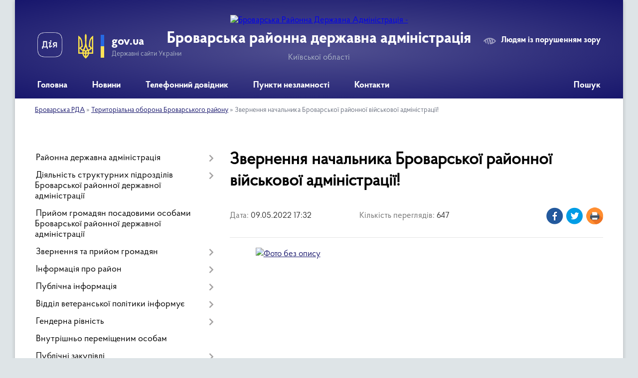

--- FILE ---
content_type: text/html; charset=UTF-8
request_url: https://brovary-rda.gov.ua/news/1652107197/
body_size: 13129
content:
<!DOCTYPE html>
<html lang="uk">
<head>
	<!--[if IE]><meta http-equiv="X-UA-Compatible" content="IE=edge"><![endif]-->
	<meta charset="utf-8">
	<meta name="viewport" content="width=device-width, initial-scale=1">
	<!--[if IE]><script>
		document.createElement('header');
		document.createElement('nav');
		document.createElement('main');
		document.createElement('section');
		document.createElement('article');
		document.createElement('aside');
		document.createElement('footer');
		document.createElement('figure');
		document.createElement('figcaption');
	</script><![endif]-->
	<title>Звернення начальника Броварської районної військової адміністрації! | Броварська районна державна адміністрація Київської області</title>
	<meta name="description" content="             . .  . . ">
	<meta name="keywords" content="Звернення, начальника, Броварської, районної, військової, адміністрації!, |, Броварська, районна, державна, адміністрація, Київської, області">

	
		<meta property="og:image" content="https://rada.info/upload/users_files/04054820/7ac05edaffe4274734b1f3f6049243f2.jpg">
	<meta property="og:image:width" content="960">
	<meta property="og:image:height" content="959">
			<meta property="og:title" content="Звернення начальника Броварської районної військової адміністрації!">
			<meta property="og:description" content="&amp;nbsp; &amp;nbsp; &amp;nbsp; &amp;nbsp; &amp;nbsp; &amp;nbsp; &amp;nbsp;">
			<meta property="og:type" content="article">
	<meta property="og:url" content="https://brovary-rda.gov.ua/news/1652107197/">
		
	<link rel="apple-touch-icon" sizes="57x57" href="https://rda.org.ua/apple-icon-57x57.png">
	<link rel="apple-touch-icon" sizes="60x60" href="https://rda.org.ua/apple-icon-60x60.png">
	<link rel="apple-touch-icon" sizes="72x72" href="https://rda.org.ua/apple-icon-72x72.png">
	<link rel="apple-touch-icon" sizes="76x76" href="https://rda.org.ua/apple-icon-76x76.png">
	<link rel="apple-touch-icon" sizes="114x114" href="https://rda.org.ua/apple-icon-114x114.png">
	<link rel="apple-touch-icon" sizes="120x120" href="https://rda.org.ua/apple-icon-120x120.png">
	<link rel="apple-touch-icon" sizes="144x144" href="https://rda.org.ua/apple-icon-144x144.png">
	<link rel="apple-touch-icon" sizes="152x152" href="https://rda.org.ua/apple-icon-152x152.png">
	<link rel="apple-touch-icon" sizes="180x180" href="https://rda.org.ua/apple-icon-180x180.png">
	<link rel="icon" type="image/png" sizes="192x192"  href="https://rda.org.ua/android-icon-192x192.png">
	<link rel="icon" type="image/png" sizes="32x32" href="https://rda.org.ua/favicon-32x32.png">
	<link rel="icon" type="image/png" sizes="96x96" href="https://rda.org.ua/favicon-96x96.png">
	<link rel="icon" type="image/png" sizes="16x16" href="https://rda.org.ua/favicon-16x16.png">
	<link rel="manifest" href="https://rda.org.ua/manifest.json">
	<meta name="msapplication-TileColor" content="#ffffff">
	<meta name="msapplication-TileImage" content="https://rda.org.ua/ms-icon-144x144.png">
	<meta name="theme-color" content="#ffffff">

	
		<meta name="robots" content="">
	
    <link rel="preload" href="https://rda.org.ua/themes/km2/css/styles_vip.css?v=2.31" as="style">
	<link rel="stylesheet" href="https://rda.org.ua/themes/km2/css/styles_vip.css?v=2.31">
	<link rel="stylesheet" href="https://rda.org.ua/themes/km2/css/135/theme_vip.css?v=1769539393">
	<!--[if lt IE 9]>
	<script src="https://oss.maxcdn.com/html5shiv/3.7.2/html5shiv.min.js"></script>
	<script src="https://oss.maxcdn.com/respond/1.4.2/respond.min.js"></script>
	<![endif]-->
	<!--[if gte IE 9]>
	<style type="text/css">
		.gradient { filter: none; }
	</style>
	<![endif]-->

</head>
<body class="">

	<a href="#top_menu" class="skip-link link" aria-label="Перейти до головного меню (Alt+1)" accesskey="1">Перейти до головного меню (Alt+1)</a>
	<a href="#left_menu" class="skip-link link" aria-label="Перейти до бічного меню (Alt+2)" accesskey="2">Перейти до бічного меню (Alt+2)</a>
    <a href="#main_content" class="skip-link link" aria-label="Перейти до головного вмісту (Alt+3)" accesskey="3">Перейти до текстового вмісту (Alt+3)</a>



	
	<div class="wrap">
		
		<header>
			<div class="header_wrap">
				<div class="logo">
					<a href="https://brovary-rda.gov.ua/" id="logo" class="form_2">
						<img src="https://rada.info/upload/users_files/04054820/gerb/Brovarskiy_rayon_gerb.png" alt="Броварська Районна Державна Адміністрація - ">
					</a>
				</div>
				<div class="title">
					<div class="slogan_1">Броварська районна державна адміністрація</div>
					<div class="slogan_2">Київської області</div>
				</div>
				<div class="gov_ua_block">
					<a class="diia" href="https://diia.gov.ua/" target="_blank" rel="nofollow" title="Державні послуги онлайн"><img src="https://rda.org.ua/themes/km2/img/diia.png" alt="Логотип Diia"></a>
					<img src="https://rda.org.ua/themes/km2/img/gerb.svg" class="gerb" alt="Державний Герб України">
					<span class="devider"></span>
					<div class="title">
						<b>gov.ua</b>
						<span>Державні сайти України</span>
					</div>
				</div>
								<div class="alt_link">
					<a href="#" rel="nofollow" title="Посилання на версію для людей із порушенням зору" tabindex="1" onclick="return set_special('2053c9eca06114ca37c95d6c0ba9efd870b585c5');">Людям із порушенням зору</a>
				</div>
								
				<section class="top_nav">
					<nav class="main_menu">
						<ul id="top_menu">
														<li class="">
								<a href="https://brovary-rda.gov.ua/main/"><span>Головна</span></a>
																							</li>
														<li class=" has-sub">
								<a href="https://brovary-rda.gov.ua/news/"><span>Новини</span></a>
																<button onclick="return show_next_level(this);" aria-label="Показати підменю"></button>
																								<ul>
																		<li>
										<a href="https://brovary-rda.gov.ua/ogoloshennya-15-46-20-20-01-2022/">Оголошення</a>
																													</li>
																		<li>
										<a href="https://brovary-rda.gov.ua/anonsi-podij-10-14-08-21-01-2022/">Анонси подій</a>
																													</li>
																		<li>
										<a href="https://brovary-rda.gov.ua/povidomlennya-organizacij-rajonu-11-04-14-27-01-2022/">Повідомлення організацій району</a>
																													</li>
																										</ul>
															</li>
														<li class=" has-sub">
								<a href="https://brovary-rda.gov.ua/telefonnij-dovidnik-10-16-30-05-11-2025/"><span>Телефонний довідник</span></a>
																<button onclick="return show_next_level(this);" aria-label="Показати підменю"></button>
																								<ul>
																		<li>
										<a href="https://brovary-rda.gov.ua/organi-miscevogo-samovryaduvannya-brovarskogo-rajonu-15-43-19-10-11-2025/">Органи місцевого самоврядування Броварського району</a>
																													</li>
																		<li>
										<a href="https://brovary-rda.gov.ua/centri-nadannya-administrativnih-poslug-brovarskogo-rajonu-13-12-42-11-11-2025/">Центри надання адміністративних послуг Броварського району</a>
																													</li>
																		<li>
										<a href="https://brovary-rda.gov.ua/dovidnik-kerivnogo-skladu-ta-strukturnih-pidrozdiliv-administracii-10-23-38-21-11-2025/">Довідник керівного складу та структурних підрозділів адміністрації</a>
																													</li>
																										</ul>
															</li>
														<li class=" has-sub">
								<a href="https://brovary-rda.gov.ua/punkti-nezlamnosti-brovarskogo-rajonu-11-12-35-24-11-2022/"><span>Пункти незламності</span></a>
																<button onclick="return show_next_level(this);" aria-label="Показати підменю"></button>
																								<ul>
																		<li>
										<a href="https://brovary-rda.gov.ua/punkti-nezlamnosti-barishivskoi-gromadi-11-15-18-24-11-2022/">Баришівська громада</a>
																													</li>
																		<li>
										<a href="https://brovary-rda.gov.ua/punkti-nezlamnosti-berezanskoi-gromadi-11-15-48-24-11-2022/">Березанська громада</a>
																													</li>
																		<li>
										<a href="https://brovary-rda.gov.ua/punkti-nezlamnosti-brovarskoi-gromadi-11-16-15-24-11-2022/">Броварська громада</a>
																													</li>
																		<li>
										<a href="https://brovary-rda.gov.ua/punkti-nezlamnosti-u-zazimskij-gromadi-13-00-36-24-11-2022/">Великодимерська громада</a>
																													</li>
																		<li>
										<a href="https://brovary-rda.gov.ua/punkti-nezlamnosti-u-zazimskij-gromadi-13-05-42-24-11-2022/">Зазимська громада</a>
																													</li>
																		<li>
										<a href="https://brovary-rda.gov.ua/punkti-nezlamnosti-u-zgurivskij-gromadi-13-06-10-24-11-2022/">Згурівська громада</a>
																													</li>
																		<li>
										<a href="https://brovary-rda.gov.ua/punkti-nezlamnosti-u-kalinivskij-gromadi-14-33-14-24-11-2022/">Калинівська громада</a>
																													</li>
																		<li>
										<a href="https://brovary-rda.gov.ua/punkti-nezlamnosti-u-kalityanskij-gromadi-15-06-01-24-11-2022/">Калитянська громада</a>
																													</li>
																										</ul>
															</li>
														<li class="">
								<a href="https://brovary-rda.gov.ua/feedback/"><span>Контакти</span></a>
																							</li>
																				</ul>
					</nav>
					&nbsp;
					<button class="menu-button" id="open-button"><i class="fas fa-bars"></i> Меню сайту</button>
					<a href="https://brovary-rda.gov.ua/search/" rel="nofollow" class="search_button">Пошук</a>
				</section>
				
			</div>
		</header>
				
		<section class="bread_crumbs">
		<div xmlns:v="http://rdf.data-vocabulary.org/#"><a href="https://brovary-rda.gov.ua/">Броварська РДА</a> &raquo; <a href="https://brovary-rda.gov.ua/teritorialna-oborona-brovarskogo-rajonu-13-23-35-31-01-2022/">Територіальна оборона Броварського району</a>  &raquo; <span>Звернення начальника Броварської районної військової адміністрації!</span></div>
	</section>
	
	<section class="center_block">
		<div class="row">
			<div class="grid-30 fr">
				<aside>
				
										
					<nav class="sidebar_menu" id="left_menu">
						<ul>
														<li class=" has-sub">
								<a href="https://brovary-rda.gov.ua/rajderzhaministraciya-10-06-10-20-12-2021/"><span>Районна державна адміністрація</span></a>
																<button onclick="return show_next_level(this);" aria-label="Показати підменю"></button>
																								<ul>
																		<li class="">
										<a href="https://brovary-rda.gov.ua/kerivnictvo-10-06-21-20-12-2021/"><span>Керівництво</span></a>
																													</li>
																		<li class="">
										<a href="https://brovary-rda.gov.ua/struktura-rajderzhadministracii-10-18-19-20-12-2021/"><span>Апарат Броварської районної державної адміністрації</span></a>
																													</li>
																		<li class="">
										<a href="https://brovary-rda.gov.ua/upravlinnya-viddili-ta-sluzhbi-administracii-11-26-24-13-05-2022/"><span>Структурні підрозділи Броварської районної державної адміністрації</span></a>
																													</li>
																										</ul>
															</li>
														<li class=" has-sub">
								<a href="https://brovary-rda.gov.ua/diyalnist-strukturnih-pidrozdiliv-brovarskoi-rajonnoi-derzhavnoi-administracii-15-56-37-19-07-2023/"><span>Діяльність структурних підрозділів Броварської районної державної адміністрації</span></a>
																<button onclick="return show_next_level(this);" aria-label="Показати підменю"></button>
																								<ul>
																		<li class="">
										<a href="https://brovary-rda.gov.ua/sluzhba-u-spravah-ditej-ta-simi-informue-10-24-24-20-12-2021/"><span>Служба у справах дітей та сім'ї</span></a>
																													</li>
																		<li class=" has-sub">
										<a href="https://brovary-rda.gov.ua/viddil-zhitlovokomunalnogo-gospodarstva-ekologii-ta-prirodnih-resursiv-16-09-32-28-01-2022/"><span>Відділ житлово-комунального господарства, інфраструктури, екології та природних ресурсів</span></a>
																				<button onclick="return show_next_level(this);" aria-label="Показати підменю"></button>
																														<ul>
																						<li><a href="https://brovary-rda.gov.ua/pro-ocinku-vplivu-na-dovkillya-19-56-15-21-10-2025/"><span>Про оцінку впливу на довкілля</span></a></li>
																																</ul>
																			</li>
																		<li class="">
										<a href="https://brovary-rda.gov.ua/upravlinnya-socialnogo-zahistu-informue-10-24-54-20-12-2021/"><span>Управління соціального захисту населення Броварської районної державної адміністрації</span></a>
																													</li>
																		<li class="">
										<a href="https://brovary-rda.gov.ua/viddil-osviti-molodi-ta-sportu-brovarskoi-rajderzhadministracii-15-59-10-26-03-2022/"><span>Відділ гуманітарного розвитку</span></a>
																													</li>
																		<li class="">
										<a href="https://brovary-rda.gov.ua/viddil-z-pitan-civilnogo-zahistu-16-28-50-02-02-2022/"><span>Відділ з питань цивільного захисту</span></a>
																													</li>
																		<li class="">
										<a href="https://brovary-rda.gov.ua/viddil-ekonomichnogo-agropromislovogo-rozvitku-transportu-ta-zvyazku-brovarskoi-rajderzhadministracii-20-13-20-27-01-2022/"><span>Відділ економіки, агропромислового розвитку, транспорту та зв'язку</span></a>
																													</li>
																		<li class="">
										<a href="https://brovary-rda.gov.ua/arhivnij-viddil-09-10-56-15-06-2023/"><span>Архівний відділ</span></a>
																													</li>
																		<li class=" has-sub">
										<a href="https://brovary-rda.gov.ua/mistobuduvannya-ta-arhitektura-10-35-21-01-07-2022/"><span>Відділ містобудування та архітектура</span></a>
																				<button onclick="return show_next_level(this);" aria-label="Показати підменю"></button>
																														<ul>
																						<li><a href="https://brovary-rda.gov.ua/velikodimerska-selischna-gromada-10-48-36-01-07-2022/"><span>Великодимерська селищна громада</span></a></li>
																						<li><a href="https://brovary-rda.gov.ua/zazimska-silska-gromada-10-57-16-01-07-2022/"><span>Зазимська сільська громада</span></a></li>
																						<li><a href="https://brovary-rda.gov.ua/zgurivska-selischna-gromada-11-01-56-01-07-2022/"><span>Згурівська селищна громада</span></a></li>
																						<li><a href="https://brovary-rda.gov.ua/kalinivska-selischna-gromada-11-07-23-01-07-2022/"><span>Калинівська селищна громада</span></a></li>
																						<li><a href="https://brovary-rda.gov.ua/kalityanska-selischna-gromada-11-22-07-01-07-2022/"><span>Калитянська селищна громада</span></a></li>
																						<li><a href="https://brovary-rda.gov.ua/barishivska-selischna-gromada-10-38-46-01-07-2022/"><span>Баришівська селищна громада</span></a></li>
																						<li><a href="https://brovary-rda.gov.ua/berezanska-miska-gromada-10-41-58-01-07-2022/"><span>Березанська міська громада</span></a></li>
																						<li><a href="https://brovary-rda.gov.ua/brovarska-miska-gromada-10-44-44-01-07-2022/"><span>Броварська міська громада</span></a></li>
																																</ul>
																			</li>
																										</ul>
															</li>
														<li class="">
								<a href="https://brovary-rda.gov.ua/prijom-gromadyan-posadovimi-osobami-brovarskoi-rajonnoi-derzhavnoi-administracii-10-23-56-05-02-2025/"><span>Прийом громадян посадовими особами Броварської районної державної адміністрації</span></a>
																							</li>
														<li class=" has-sub">
								<a href="https://brovary-rda.gov.ua/zvernennya-ta-prijom-gromadyan-10-35-02-20-12-2021/"><span>Звернення та прийом громадян</span></a>
																<button onclick="return show_next_level(this);" aria-label="Показати підменю"></button>
																								<ul>
																		<li class="">
										<a href="https://brovary-rda.gov.ua/yak-podati-zvernennya-15-10-07-25-01-2024/"><span>Як подати звернення</span></a>
																													</li>
																		<li class="">
										<a href="https://brovary-rda.gov.ua/garyacha-telefona-liniya-15-09-15-25-01-2024/"><span>"Гаряча" телефона лінія</span></a>
																													</li>
																		<li class="">
										<a href="https://brovary-rda.gov.ua/grafik-pryamih-telefonnih-zv’yazkiv-kerivnictva-ta-kerivnikiv-strukturnih-pidrozdiliv-11-42-12-28-06-2024/"><span>Графік "прямих телефонних зв’язків" керівництва та керівників структурних підрозділів</span></a>
																													</li>
																		<li class="">
										<a href="https://brovary-rda.gov.ua/normativna-pravova-baza-15-09-47-25-01-2024/"><span>Нормативна правова база</span></a>
																													</li>
																		<li class="">
										<a href="https://brovary-rda.gov.ua/prijom-gromadyan-kerivnictvom-brovarskoi-rajonnoi-derzhavnoi-administracii-10-56-56-20-12-2021/"><span>Прийом громадян керівництвом Броварської районної державної (військової) адміністрації</span></a>
																													</li>
																		<li class="">
										<a href="https://brovary-rda.gov.ua/grafik-prijomu-gromadyan-silskimi-selischnimi-ta-miskimi-golovami-gromad-11-42-51-27-01-2022/"><span>Графік прийому громадян сільськими селищними та міськими головами громад Броварського району</span></a>
																													</li>
																		<li class="">
										<a href="https://brovary-rda.gov.ua/prijom-gromadyan-kerivnictvom-kiivskoi-oblasnoi-derzhavnoi-administracii-10-59-30-20-12-2021/"><span>Прийом громадян керівництвом Київської обласної державної адміністрації</span></a>
																													</li>
																		<li class="">
										<a href="https://brovary-rda.gov.ua/uryadova-garyacha-liniya-14-02-04-22-08-2024/"><span>Урядова гаряча лінія</span></a>
																													</li>
																										</ul>
															</li>
														<li class=" has-sub">
								<a href="https://brovary-rda.gov.ua/informaciya-pro-rajon-10-28-43-20-12-2021/"><span>Інформація про район</span></a>
																<button onclick="return show_next_level(this);" aria-label="Показати підменю"></button>
																								<ul>
																		<li class="">
										<a href="https://brovary-rda.gov.ua/statistichni-dani-rajonu-15-29-59-26-01-2022/"><span>Статистичні дані району</span></a>
																													</li>
																		<li class="">
										<a href="https://brovary-rda.gov.ua/istorichna-dovidka-10-36-18-20-12-2021/"><span>Історична довідка</span></a>
																													</li>
																		<li class="">
										<a href="https://brovary-rda.gov.ua/struktura-rajonu-10-36-45-20-12-2021/"><span>Структура району</span></a>
																													</li>
																										</ul>
															</li>
														<li class=" has-sub">
								<a href="https://brovary-rda.gov.ua/dostup-do-publichnoi-informacii-11-04-32-20-12-2021/"><span>Публічна інформація</span></a>
																<button onclick="return show_next_level(this);" aria-label="Показати підменю"></button>
																								<ul>
																		<li class=" has-sub">
										<a href="https://brovary-rda.gov.ua/rozporyadzhennya-golovi-brovarskoi-rajderzhadministracii-17-01-45-01-02-2022/"><span>Розпорядження та накази голови Броварської райдержадміністрації</span></a>
																				<button onclick="return show_next_level(this);" aria-label="Показати підменю"></button>
																														<ul>
																						<li><a href="https://brovary-rda.gov.ua/rozporyadzhennya-ta-nakazi-golovi-brovarskoi-rajderzhadministracii-za-2026-rik-13-57-45-15-01-2026/"><span>Розпорядження та накази голови Броварської райдержадміністрації за 2026 рік</span></a></li>
																						<li><a href="https://brovary-rda.gov.ua/rozporyadzhennya-ta-nakazi-golovi-brovarskoi-rajderzhadministracii-za-2025-rik-08-21-18-16-01-2025/"><span>Розпорядження та накази голови Броварської райдержадміністрації за 2025 рік</span></a></li>
																						<li><a href="https://brovary-rda.gov.ua/rozporyadzhennya-ta-nakazi-golovi-brovarskoi-rajderzhadministracii-za-2024-rik-13-35-46-13-08-2024/"><span>Розпорядження та накази голови Броварської райдержадміністрації за 2024 рік</span></a></li>
																						<li><a href="https://brovary-rda.gov.ua/rozporyadzhennya-ta-nakazi-golovi-brovarskoi-rajderzhadministracii-za-2023-09-13-21-23-02-2024/"><span>Розпорядження та накази голови Броварської райдержадміністрації за 2023 рік</span></a></li>
																						<li><a href="https://brovary-rda.gov.ua/rozporyadzhennya-ta-nakazi-golovi-brovarskoi-rajderzhadministracii-za-2022-09-15-33-23-02-2024/"><span>Розпорядження та накази голови Броварської райдержадміністрації за 2022 рік</span></a></li>
																						<li><a href="https://brovary-rda.gov.ua/rozporyadzhennya-ta-nakazi-golovi-brovarskoi-rajderzhadministracii-za-2021-rik-09-28-18-23-02-2024/"><span>Розпорядження та накази голови Броварської райдержадміністрації за 2021 рік</span></a></li>
																																</ul>
																			</li>
																		<li class="">
										<a href="https://brovary-rda.gov.ua/zviti-z-opracjuvannya-zapitiv-na-publichnu-informaciju-11-09-45-01-09-2022/"><span>Звіти з опрацювання запитів на публічну інформацію</span></a>
																													</li>
																		<li class="">
										<a href="https://brovary-rda.gov.ua/planuvannya-roboti-ta-zviti-10-34-27-20-12-2021/"><span>Звіти голови Броварської районної військової адміністрації</span></a>
																													</li>
																		<li class="">
										<a href="https://brovary-rda.gov.ua/reglament-brovarskoi-rajonnoi-derzhavnoi-administracii-11-06-09-09-02-2022/"><span>Регламент Броварської районної військової адміністрації</span></a>
																													</li>
																		<li class="">
										<a href="https://brovary-rda.gov.ua/yak-oformiti-zapit-na-publichnu-informaciju-11-01-18-01-09-2022/"><span>Як оформити запит на публічну інформацію</span></a>
																													</li>
																		<li class="">
										<a href="https://brovary-rda.gov.ua/najpopulyarnishi-zapitannya-11-05-07-01-09-2022/"><span>Найпопулярніші запитання</span></a>
																													</li>
																		<li class="">
										<a href="https://brovary-rda.gov.ua/normativna-baza-14-30-07-01-09-2022/"><span>Нормативна база</span></a>
																													</li>
																		<li class="">
										<a href="https://brovary-rda.gov.ua/zvit-pro-vikonannya-pasporta-bjudzhetnoi-programi-miscevogo-bjudzhetu-15-38-02-27-02-2025/"><span>Звіти про виконання паспорта бюджетної програми місцевого бюджету</span></a>
																													</li>
																		<li class=" has-sub">
										<a href="https://brovary-rda.gov.ua/zvitnist-13-25-20-28-11-2025/"><span>Звітність</span></a>
																				<button onclick="return show_next_level(this);" aria-label="Показати підменю"></button>
																														<ul>
																						<li><a href="https://brovary-rda.gov.ua/oplata-praci-golovi-ta-zastupnikiv-golovi-brovarskoi-rajonnoi-derzhavnoi-administracii-13-51-09-28-11-2025/"><span>Оплата праці голови та заступників голови Броварської районної державної адміністрації</span></a></li>
																																</ul>
																			</li>
																		<li class="">
										<a href="https://brovary-rda.gov.ua/sistema-obliku-publichnoi-informacii-11-33-33-19-12-2025/"><span>Система обліку публічної інформації</span></a>
																													</li>
																										</ul>
															</li>
														<li class=" has-sub">
								<a href="https://brovary-rda.gov.ua/rabota-z-veteranami-10-00-39-25-10-2024/"><span>Відділ ветеранської політики інформує</span></a>
																<button onclick="return show_next_level(this);" aria-label="Показати підменю"></button>
																								<ul>
																		<li class="">
										<a href="https://brovary-rda.gov.ua/rozporyadzhennya-10-01-55-25-10-2024/"><span>Розпорядження та положення</span></a>
																													</li>
																		<li class="">
										<a href="https://brovary-rda.gov.ua/pro-provedeni-zasidannya-komisij-11-00-11-25-10-2024/"><span>Про проведені засідання комісій</span></a>
																													</li>
																										</ul>
															</li>
														<li class=" has-sub">
								<a href="https://brovary-rda.gov.ua/genderna-rivnist-10-07-06-29-04-2025/"><span>Гендерна рівність</span></a>
																<button onclick="return show_next_level(this);" aria-label="Показати підменю"></button>
																								<ul>
																		<li class="">
										<a href="https://brovary-rda.gov.ua/nacionalne-zakonodavstvo-ta-mizhnarodni-pravovi-akti-z-pitan-gendernoi-rivnosti-13-39-19-04-09-2025/"><span>Національне законодавство та міжнародні правові акти з питань гендерної рівності</span></a>
																													</li>
																										</ul>
															</li>
														<li class="">
								<a href="https://brovary-rda.gov.ua/vnutrishno-peremischenim-osobam-16-18-17-25-02-2025/"><span>Внутрішньо переміщеним особам</span></a>
																							</li>
														<li class=" has-sub">
								<a href="https://brovary-rda.gov.ua/publichni-zakupivli-15-04-49-22-08-2023/"><span>Публічні закупівлі</span></a>
																<button onclick="return show_next_level(this);" aria-label="Показати підменю"></button>
																								<ul>
																		<li class="">
										<a href="https://brovary-rda.gov.ua/opriljudnennya-informacii-pro-publichni-zakupivli-rda-10-35-16-01-11-2023/"><span>Оприлюднення інформації про публічні закупівлі</span></a>
																													</li>
																										</ul>
															</li>
														<li class=" has-sub">
								<a href="https://brovary-rda.gov.ua/zapobigannya-korupcii-14-31-32-06-07-2022/"><span>Запобігання корупції</span></a>
																<button onclick="return show_next_level(this);" aria-label="Показати підменю"></button>
																								<ul>
																		<li class="">
										<a href="https://brovary-rda.gov.ua/normativnopravova-baza-14-33-15-06-07-2022/"><span>Нормативно-правова база</span></a>
																													</li>
																		<li class="">
										<a href="https://brovary-rda.gov.ua/povidomiti-pro-korupciju-15-39-51-06-07-2022/"><span>Повідомити про корупцію</span></a>
																													</li>
																		<li class="">
										<a href="https://brovary-rda.gov.ua/prozorist-i-pidzvitnist-10-21-29-24-06-2025/"><span>Прозорість і підзвітність</span></a>
																													</li>
																										</ul>
															</li>
														<li class="">
								<a href="https://brovary-rda.gov.ua/ochischennya-vladi-15-48-28-14-02-2024/"><span>Очищення влади</span></a>
																							</li>
														<li class=" has-sub">
								<a href="https://brovary-rda.gov.ua/regulyatorna-politika-11-06-57-20-12-2021/"><span>Регуляторна політика</span></a>
																<button onclick="return show_next_level(this);" aria-label="Показати підменю"></button>
																								<ul>
																		<li class="">
										<a href="https://brovary-rda.gov.ua/normativna-baza-08-21-21-31-12-2021/"><span>Нормативна база</span></a>
																													</li>
																		<li class=" has-sub">
										<a href="https://brovary-rda.gov.ua/planuvannya-regulyatornoi-diyalnosti-08-22-53-31-12-2021/"><span>Планування регуляторної діяльності</span></a>
																				<button onclick="return show_next_level(this);" aria-label="Показати підменю"></button>
																														<ul>
																						<li><a href="https://brovary-rda.gov.ua/informaciya-pro-zdijsnennya-derzhavnoi-regulyatornoi-politiki-14-43-39-05-01-2023/"><span>Інформація про здійснення державної регуляторної політики</span></a></li>
																																</ul>
																			</li>
																		<li class="">
										<a href="https://brovary-rda.gov.ua/proekti-regulyatornih-aktiv-08-25-51-31-12-2021/"><span>Проєкти регуляторних актів</span></a>
																													</li>
																		<li class="">
										<a href="https://brovary-rda.gov.ua/zvit-pro-vidstezhennya-rezultativnosti-prijnyatih-regulyatornih-aktiv-08-29-05-31-12-2021/"><span>Звіт про відстеження результативності прийнятих регуляторних актів</span></a>
																													</li>
																		<li class="">
										<a href="https://brovary-rda.gov.ua/dijuchi-regulyatorni-akti-08-31-52-31-12-2021/"><span>Діючі регуляторні акти</span></a>
																													</li>
																		<li class="">
										<a href="https://brovary-rda.gov.ua/arhiv-regulyatornoi-diyalnosti-08-33-12-31-12-2021/"><span>Архів регуляторної діяльності</span></a>
																													</li>
																		<li class="">
										<a href="https://brovary-rda.gov.ua/informaciya-pro-zdijsnennya-derzhavnoi-regulyatornoi-politiki-15-29-32-05-01-2023/"><span>Інформація про здійснення державної регуляторної політики</span></a>
																													</li>
																		<li class="">
										<a href="https://brovary-rda.gov.ua/regulyatorni-akti-scho-vtratili-chinnist-14-28-22-02-10-2024/"><span>Регуляторні акти, що втратили чинність</span></a>
																													</li>
																										</ul>
															</li>
														<li class=" has-sub">
								<a href="https://brovary-rda.gov.ua/civilnij-front-brovarschini-12-56-30-21-11-2022/"><span>Цивільний фронт Броварщини</span></a>
																<button onclick="return show_next_level(this);" aria-label="Показати підменю"></button>
																								<ul>
																		<li class="">
										<a href="https://brovary-rda.gov.ua/pam’yatka-—-yak-pidgotuvatisya-do-zimi-14-01-14-15-11-2022/"><span>Пам’ятка — як підготуватися до зими</span></a>
																													</li>
																		<li class="">
										<a href="https://brovary-rda.gov.ua/pamyatka-—-scho-treba-mati-na-vipadok-problem-zi-svitlom-abo-povnogo-jogo-vikljuchennya-14-29-41-15-11-2022/"><span>Пам'ятка — що треба мати на випадок проблем зі світлом або повного його виключення</span></a>
																													</li>
																		<li class="">
										<a href="https://brovary-rda.gov.ua/scho-treba-robiti-na-vipadok-problem-zi-zvyazkom-16-37-01-15-11-2022/"><span>Що треба робити на випадок проблем зі зв'язком</span></a>
																													</li>
																		<li class="">
										<a href="https://brovary-rda.gov.ua/scho-neobhidno-poklasti-u-trivozhnu-valizku-10-41-35-16-11-2022/"><span>Що необхідно покласти у тривожну валізку</span></a>
																													</li>
																		<li class="">
										<a href="https://brovary-rda.gov.ua/scho-neobhidno-znati-perebuvajuchi-na-zvilnenij-teritorii-17-27-44-19-11-2022/"><span>Що необхідно знати, перебуваючи на звільненій території</span></a>
																													</li>
																		<li class="">
										<a href="https://brovary-rda.gov.ua/pravila-povedinki-na-blokpostah-09-43-35-21-11-2022/"><span>Правила поведінки на блокпостах</span></a>
																													</li>
																		<li class="">
										<a href="https://brovary-rda.gov.ua/scho-neobhidno-znati-pro-himichnu-nebezpeku-09-53-07-21-11-2022/"><span>Що необхідно знати про хімічну небезпеку</span></a>
																													</li>
																		<li class="">
										<a href="https://brovary-rda.gov.ua/persha-dopomoga-pri-urazhenni-nebezpechnimi-rechovinami-10-22-44-21-11-2022/"><span>Перша допомога при ураженні небезпечними речовинами</span></a>
																													</li>
																		<li class="">
										<a href="https://brovary-rda.gov.ua/scho-neobhidno-znati-pro-radiacijnu-nebezpeku-11-09-30-21-11-2022/"><span>Що необхідно знати про радіаційну небезпеку</span></a>
																													</li>
																		<li class="">
										<a href="https://brovary-rda.gov.ua/provedennya-jodnoi-profilaktiki-11-50-44-21-11-2022/"><span>Проведення йодної профілактики</span></a>
																													</li>
																		<li class="">
										<a href="https://brovary-rda.gov.ua/pravila-povedinki-pri-znizhenni-temperaturi-povitrya-09-23-58-24-11-2022/"><span>Правила поведінки при зниженні температури повітря</span></a>
																													</li>
																		<li class="">
										<a href="https://brovary-rda.gov.ua/pamyatka-vikoristannya-generatora-u-razi-pripinennya-elektropostachannya-09-19-30-24-11-2022/"><span>Пам'ятка - використання генератора у разі припинення електропостачання</span></a>
																													</li>
																										</ul>
															</li>
														<li class=" has-sub">
								<a href="https://brovary-rda.gov.ua/punkti-obigrivu-u-brovarskomu-rajoni-09-05-16-23-11-2022/"><span>Пункти обігріву у Броварському районі</span></a>
																<button onclick="return show_next_level(this);" aria-label="Показати підменю"></button>
																								<ul>
																		<li class="">
										<a href="https://brovary-rda.gov.ua/stacionarni-punkti-obigrivu-barishivskoi-gromadi-09-08-10-23-11-2022/"><span>Баришівська громада</span></a>
																													</li>
																		<li class="">
										<a href="https://brovary-rda.gov.ua/stacionarni-punkti-obigrivu-berezanskoi-gromadi-09-24-21-23-11-2022/"><span>Березанська громада</span></a>
																													</li>
																		<li class="">
										<a href="https://brovary-rda.gov.ua/stacionarni-punkti-obigrivu-brovarskoi-gromadi-09-45-38-23-11-2022/"><span>Броварська громада</span></a>
																													</li>
																		<li class="">
										<a href="https://brovary-rda.gov.ua/stacionarni-punkti-obigrivu-velikodimerskoi-gromadi-09-59-48-23-11-2022/"><span>Великодимерська громада</span></a>
																													</li>
																		<li class="">
										<a href="https://brovary-rda.gov.ua/stacionarni-punkti-obigrivu-zazimskoi-gromadi-10-16-11-23-11-2022/"><span>Зазимська громада</span></a>
																													</li>
																		<li class="">
										<a href="https://brovary-rda.gov.ua/stacionarni-punkti-obigrivu-zgurivskoi-gromadi-10-24-11-23-11-2022/"><span>Згурівська громада</span></a>
																													</li>
																		<li class="">
										<a href="https://brovary-rda.gov.ua/stacionarni-punkti-obigrivu-kalinivskoi-gromadi-10-50-04-23-11-2022/"><span>Калинівська громада</span></a>
																													</li>
																		<li class="">
										<a href="https://brovary-rda.gov.ua/stacionarni-punkti-obigrivu-kalityanskoi-gromadi-11-02-19-23-11-2022/"><span>Калитянська громада</span></a>
																													</li>
																										</ul>
															</li>
														<li class="">
								<a href="https://brovary-rda.gov.ua/dopomoga-postrazhdalim-vid-vibuhonebezpechnih-predmetiv-osobam-09-36-25-06-01-2026/"><span>Допомога постраждалим від вибухонебезпечних предметів особам</span></a>
																							</li>
														<li class=" has-sub">
								<a href="https://brovary-rda.gov.ua/finansi-ta-bjudzhet-13-41-44-14-10-2025/"><span>Фінанси та бюджет</span></a>
																<button onclick="return show_next_level(this);" aria-label="Показати підменю"></button>
																								<ul>
																		<li class=" has-sub">
										<a href="https://brovary-rda.gov.ua/bjudzhet-rajonu-13-42-27-14-10-2025/"><span>Бюджет району</span></a>
																				<button onclick="return show_next_level(this);" aria-label="Показати підменю"></button>
																														<ul>
																						<li><a href="https://brovary-rda.gov.ua/rajonnij-bjudzhet-brovarskogo-rajonu-kiivskoi-oblasti-na-2026-rik-15-13-22-06-01-2026/"><span>Районний бюджет Броварського району Київської області на 2026 рік</span></a></li>
																																</ul>
																			</li>
																		<li class="">
										<a href="https://brovary-rda.gov.ua/instrukciya-z-pidgotovki-bjudzhetnih-zapitiv-13-43-07-14-10-2025/"><span>Інструкція з підготовки бюджетних запитів</span></a>
																													</li>
																		<li class="">
										<a href="https://brovary-rda.gov.ua/rozyasnennya-schodo-splati-podatku-na-neruhome-majno-vidminne-vid-zumelnoi-dilyanki-13-44-52-14-10-2025/"><span>Роз'яснення щодо сплати податку на нерухоме майно, відмінне від зумельної ділянки</span></a>
																													</li>
																		<li class="">
										<a href="https://brovary-rda.gov.ua/pasporti-bjudzhetnih-program-13-45-54-14-10-2025/"><span>Паспорти бюджетних програм</span></a>
																													</li>
																		<li class="">
										<a href="https://brovary-rda.gov.ua/instrukciya-schodo-pidgotovki-bjudzhetnoi-propozicii-13-46-28-14-10-2025/"><span>Інструкція щодо підготовки бюджетної пропозиції</span></a>
																													</li>
																										</ul>
															</li>
														<li class=" has-sub">
								<a href="https://brovary-rda.gov.ua/informujut-teritorialni-organi-vladi-11-02-55-20-12-2021/"><span>Інформують територіальні органи влади</span></a>
																<button onclick="return show_next_level(this);" aria-label="Показати підменю"></button>
																								<ul>
																		<li class="">
										<a href="https://brovary-rda.gov.ua/brovarskij-miskrajonnij-centr-zajnyatosti-20-22-06-17-01-2022/"><span>Броварський міськрайонний центр зайнятості</span></a>
																													</li>
																		<li class="">
										<a href="https://brovary-rda.gov.ua/brovarske-upravlinnya-gu-dps-u-kiivskij-oblasti-11-03-24-20-12-2021/"><span>Броварське управління ГУ ДПС у Київській області</span></a>
																													</li>
																		<li class="">
										<a href="https://brovary-rda.gov.ua/miskrajonnij-viddil-dracs-kiivskoi-oblasti-11-03-32-20-12-2021/"><span>Міськрайонний відділ ДРАЦС Київської області</span></a>
																													</li>
																		<li class="">
										<a href="https://brovary-rda.gov.ua/brovarskij-viddil-obslugovuvannya-gromadyan-servisnij-centr-upravlinnya-obslugovuvannya-gromadyan-golovnogo-upravlinnya-pensijnogo-fondu-ukraini-v-kiivskij-oblasti-11-03-41-20-12-2021/"><span>Броварський відділ обслуговування громадян (сервісний центр) Управління обслуговування громадян Головного управління Пенсійного фонду України в Київській області</span></a>
																													</li>
																		<li class="">
										<a href="https://brovary-rda.gov.ua/brovarske-viddilennya-upravlinnya-vikonavchoi-direkcii-fondu-socialnogo-strahuvannya-u-kiivskij-oblasti-11-03-51-20-12-2021/"><span>Броварське відділення управління виконавчої дирекції фонду соціального страхування у Київській області</span></a>
																													</li>
																		<li class="">
										<a href="https://brovary-rda.gov.ua/brovarske-miskrajonne-upravlinnya-golovnogo-upravlinnya-derzhprodspozhivsluzhbi-v-kiivskij-oblasti-11-04-03-20-12-2021/"><span>Броварське міськрайонне управління Головного управління Держпродспоживслужби в Київській області</span></a>
																													</li>
																										</ul>
															</li>
														<li class=" has-sub">
								<a href="https://brovary-rda.gov.ua/kabinet-ministriv-ukraini-10-51-33-27-01-2022/"><span>Органи влади</span></a>
																<button onclick="return show_next_level(this);" aria-label="Показати підменю"></button>
																								<ul>
																		<li class="">
										<a href="https://brovary-rda.gov.ua/ministerstvo-rozvitku-gromad-ta-teritorij-ukraini-13-45-58-01-07-2022/"><span>Міністерство розвитку громад та територій України</span></a>
																													</li>
																		<li class=" has-sub">
										<a href="https://brovary-rda.gov.ua/ministerstvo-vnutrishnih-sprav-ukraini-10-48-54-31-01-2022/"><span>Міністерство внутрішніх справ України</span></a>
																				<button onclick="return show_next_level(this);" aria-label="Показати підменю"></button>
																														<ul>
																						<li><a href="https://brovary-rda.gov.ua/brovarske-ru-nacionalnoi-policii-v-kiivskij-oblasti-10-34-07-05-07-2022/"><span>Броварське РУ Національної поліції в Київській області</span></a></li>
																																</ul>
																			</li>
																		<li class="">
										<a href="https://brovary-rda.gov.ua/derzhavna-inspekciya-energetichnogo-naglyadu-ukraini-11-23-06-31-01-2022/"><span>Державна інспекція енергетичного нагляду України</span></a>
																													</li>
																		<li class="">
										<a href="https://brovary-rda.gov.ua/ministerstvo-ohoroni-zdorovya-ukraini-11-46-58-19-07-2022/"><span>Міністерство охорони здоров'я України</span></a>
																													</li>
																		<li class="">
										<a href="https://brovary-rda.gov.ua/derzhavna-sluzhba-ukraini-z-pitan-praci-13-34-21-22-07-2022/"><span>Державна служба України з питань праці</span></a>
																													</li>
																		<li class=" has-sub">
										<a href="https://brovary-rda.gov.ua/golovne-upravlinnya-derzhavnoi-podatkovoi-sluzhbi-u-kiivskij-oblasti-10-38-07-08-02-2022/"><span>Головне управління Державної податкової служби у Київській області</span></a>
																				<button onclick="return show_next_level(this);" aria-label="Показати підменю"></button>
																														<ul>
																						<li><a href="https://brovary-rda.gov.ua/brovarska-dpi-gu-dps-u-kiivskij-oblasti-10-40-21-08-02-2022/"><span>Броварська ДПІ ГУ ДПС у Київській області</span></a></li>
																																</ul>
																			</li>
																		<li class=" has-sub">
										<a href="https://brovary-rda.gov.ua/sluzhba-bezpeki-ukraini-12-17-46-14-02-2022/"><span>Служба безпеки України</span></a>
																				<button onclick="return show_next_level(this);" aria-label="Показати підменю"></button>
																														<ul>
																						<li><a href="https://brovary-rda.gov.ua/brovarske-ru-sbu-u-kiivskij-oblasti-17-04-45-02-08-2022/"><span>Броварське РУ СБУ у Київській області</span></a></li>
																																</ul>
																			</li>
																		<li class="">
										<a href="https://brovary-rda.gov.ua/derzhavne-agentstvo-melioracii-ta-ribnogo-gospodarstva-ukraini-16-37-40-12-09-2022/"><span>Державне агентство меліорації та рибного господарства України</span></a>
																													</li>
																		<li class="">
										<a href="https://brovary-rda.gov.ua/ministerstvo-socialnoi-politiki-ukraini-12-48-45-16-01-2023/"><span>Міністерство соціальної політики України</span></a>
																													</li>
																		<li class="">
										<a href="https://brovary-rda.gov.ua/derzhprodspozhivsluzhba-17-38-22-24-05-2022/"><span>Держпродспоживслужба</span></a>
																													</li>
																		<li class="">
										<a href="https://brovary-rda.gov.ua/ministerstvo-kulturi-ta-informacijnoi-politiki-ukraini-14-52-41-27-05-2022/"><span>Міністерство культури та інформаційної політики України</span></a>
																													</li>
																		<li class=" has-sub">
										<a href="https://brovary-rda.gov.ua/ministerstvo-justicii-ukraini-10-52-12-27-01-2022/"><span>Міністерство юстиції України</span></a>
																				<button onclick="return show_next_level(this);" aria-label="Показати підменю"></button>
																														<ul>
																						<li><a href="https://brovary-rda.gov.ua/derzhavna-ustanova-centr-probacii-u-misti-kievi-ta-kiivskij-oblasti-11-19-31-27-01-2022/"><span>Державна установа "Центр пробації" у місті Києві та Київській області</span></a></li>
																																</ul>
																			</li>
																		<li class=" has-sub">
										<a href="https://brovary-rda.gov.ua/pensijnij-fond-ukraini-14-07-36-27-01-2022/"><span>Пенсійний Фонд України</span></a>
																				<button onclick="return show_next_level(this);" aria-label="Показати підменю"></button>
																														<ul>
																						<li><a href="https://brovary-rda.gov.ua/golovne-upravlinnya-pensijnogo-fondu-ukraini-u-kiivskij-oblasti-14-08-26-27-01-2022/"><span>Головне управління Пенсійного фонду України у Київській області</span></a></li>
																																</ul>
																			</li>
																		<li class="">
										<a href="https://brovary-rda.gov.ua/derzhavna-sluzhba-z-nadzvichajnih-situacij-16-19-43-28-01-2022/"><span>Державна служба з надзвичайних ситуацій</span></a>
																													</li>
																										</ul>
															</li>
														<li class="active has-sub">
								<a href="https://brovary-rda.gov.ua/teritorialna-oborona-brovarskogo-rajonu-13-23-35-31-01-2022/"><span>Територіальна оборона Броварського району</span></a>
																<button onclick="return show_next_level(this);" aria-label="Показати підменю"></button>
																								<ul>
																		<li class="">
										<a href="https://brovary-rda.gov.ua/gumanitarnij-shtab-brovarskogo-rajonu-10-44-37-04-04-2022/"><span>Гуманітарний Штаб Броварського району</span></a>
																													</li>
																										</ul>
															</li>
														<li class="">
								<a href="https://brovary-rda.gov.ua/vitannya-11-28-48-26-01-2022/"><span>Вітання та пам'ятні дати</span></a>
																							</li>
														<li class=" has-sub">
								<a href="https://brovary-rda.gov.ua/docs/"><span>Архів документів</span></a>
																<button onclick="return show_next_level(this);" aria-label="Показати підменю"></button>
																								<ul>
																		<li class="">
										<a href="https://brovary-rda.gov.ua/rozporyadzhennya-golovi-brovarskoi-rajderzhadministracii-20082020-14-36-20-29-11-2022/"><span>Розпорядження голови Броварської райдержадміністрації 2008-2020</span></a>
																													</li>
																										</ul>
															</li>
													</ul>
						
												
					</nav>

											<div class="sidebar_title">Публічні закупівлі</div>	
<div class="petition_block">

		<p><a href="https://brovary-rda.gov.ua/prozorro/" title="Віджет закупівель в системі Prozorro"><img src="https://rda.org.ua/themes/km2/img/prozorro_logo.png" alt="Prozorro логотип"></a></p>
	
	
</div>									
					
					
											<div class="sidebar_title">Звернення до посадовця</div>

<div class="appeals_block">

	
		
		<div class="row sidebar_persons">
						<div class="grid-30">
				<div class="one_sidebar_person">
					<div class="img"><a href="https://brovary-rda.gov.ua/persons/28/"><img src="https://rada.info/upload/users_files/04054820/deputats/Бігун-photoaidcom-cropped.jpg" alt="Бігун Віталій Віталійович, Виконувач обов'язків голови Броварської районної державної адміністрації"></a></div>
					<div class="title"><a href="https://brovary-rda.gov.ua/persons/28/">Бігун Віталій Віталійович</a></div>
				</div>
			</div>
						<div class="clearfix"></div>
		</div>

						
				<p class="center appeal_cabinet"><a href="#auth_person" class="alert-link open-popup"><i class="fas fa-unlock-alt"></i> Кабінет посадової особи</a></p>
			
	
</div>					
										<div id="banner_block">

						<p><a rel="nofollow" href="https://www.president.gov.ua/" rel="nofollow" target="_blank"><img alt="Фото без опису" src="https://rada.info/upload/users_files/04054820/95096d942a3d5cbb6f5792d64102f790.png" style="width: 200px; height: 34px;" /></a></p>

<p><a rel="nofollow" href="https://www.rada.gov.ua/" rel="nofollow" target="_blank"><img alt="Фото без опису" src="https://rada.info/upload/users_files/04054820/234ae9a290978f44e8a83589040b9c52.png" style="width: 200px; height: 82px;" /></a></p>

<p><a rel="nofollow" href="https://www.kmu.gov.ua/" rel="nofollow" target="_blank"><img alt="Фото без опису" src="https://rada.info/upload/users_files/04054820/3f182081c320731dedd554ed1f91afa4.png" style="width: 200px; height: 66px;" /></a></p>

<p><a rel="nofollow" href="http://koda.gov.ua/" rel="nofollow" target="_blank"><img alt="Фото без опису" src="https://rada.info/upload/users_files/04054820/4186868dae991c30b85bc007dd63059b.png" style="width: 200px; height: 59px;" /></a></p>

<p>&nbsp; &nbsp; &nbsp; &nbsp; &nbsp; Стара версія сайту&nbsp;</p>

<p><a rel="nofollow" href="https://brovary-rda.pp.ua/" rel="nofollow" target="_blank"><img alt="Фото без опису" src="https://rada.info/upload/users_files/04054820/5e277efa1be12bddb590a72920dcc004.png" style="width: 200px; height: 113px;" /></a></p>

<p>&nbsp;</p>
						<div class="clearfix"></div>

						<A rel="nofollow" rel="nofollow" rel="nofollow" rel="nofollow" rel="nofollow" rel="nofollow" rel="nofollow" href="https://www.dilovamova.com/"><IMG width=200 height=250 border=0 alt="Календар свят України. Мова ділового спілкування" title="Календар свят України. Мова ділового спілкування" src="https://www.dilovamova.com/images/wpi.cache/informer/informer_200_02.png"></A>
						<div class="clearfix"></div>

					</div>
				
				</aside>
			</div>
			<div class="grid-70" id="main_content">

				<main>

																		<h1>Звернення начальника Броварської районної військової адміністрації!</h1>


<div class="row ">
	<div class="grid-30 one_news_date">
		Дата: <span>09.05.2022 17:32</span>
	</div>
	<div class="grid-30 one_news_count">
		Кількість переглядів: <span>647</span>
	</div>
		<div class="grid-30 one_news_socials">
		<button class="social_share" data-type="fb" aria-label="Поширити новину у Фейсбук"><img src="https://rda.org.ua/themes/km2/img/share/fb.png" alt="Іконка поширення у Фейсбук"></button>
		<button class="social_share" data-type="tw" aria-label="Поширити статтю у Твітер"><img src="https://rda.org.ua/themes/km2/img/share/tw.png" alt="Іконка для поширення у Твітер"></button>
		<button class="print_btn" onclick="window.print();" aria-label="Роздрукувати"><img src="https://rda.org.ua/themes/km2/img/share/print.png" alt="Іконка для друку сторінки"></button>
	</div>
		<div class="clearfix"></div>
</div>

<hr>

<p>&nbsp; &nbsp; &nbsp; &nbsp; &nbsp; &nbsp; &nbsp;<a href="https://rada.info/upload/users_files/04054820/7ac05edaffe4274734b1f3f6049243f2.jpg"><img alt="Фото без опису"  alt="" src="https://rada.info/upload/users_files/04054820/7ac05edaffe4274734b1f3f6049243f2.jpg" style="width: 600px; height: 599px;" /></a></p>

<p>&nbsp;</p>

<iframe width="560" height="315" src="https://www.youtube.com/embed/D4_QLSvdN40" title="YouTube video player" frameborder="0" allow="accelerometer; autoplay; clipboard-write; encrypted-media; gyroscope; picture-in-picture" allowfullscreen></iframe>
<div class="clearfix"></div>

<hr>



<p><a href="https://brovary-rda.gov.ua/teritorialna-oborona-brovarskogo-rajonu-13-23-35-31-01-2022/" class="btn btn-grey" title="Повернутись до списку статей даного розділу">&laquo; повернутися</a></p>											
				</main>
				
			</div>
			<div class="clearfix"></div>
		</div>
	</section>
	
	
	<footer>
		
		<div class="row">
			<div class="grid-40 socials">
				<p>
					<a href="https://rda.org.ua/rss/135/" rel="nofollow" target="_blank" title="RSS-стрічка сайту"><i class="fas fa-rss"></i></a>
					<i class="fab fa-twitter"></i>					<i class="fab fa-instagram"></i>					<a href="https://www.facebook.com/profile.php?id=100015344529224" rel="nofollow" target="_blank" title="Сторінка у Facebook"><i class="fab fa-facebook-f"></i></a>					<i class="fab fa-youtube"></i>					<a href="https://t.me/BrovRVA" rel="nofollow" target="_blank" title="Телеграм-канал"><i class="fab fa-telegram"></i></a>					<a href="https://brovary-rda.gov.ua/sitemap/" title="Мапа сайту"><i class="fas fa-sitemap"></i></a>
				</p>
				<p class="copyright">Броварська РДА - 2022-2026 &copy; Весь контент доступний за ліцензією <a href="https://creativecommons.org/licenses/by/4.0/deed.uk" target="_blank" rel="nofollow">Creative Commons Attribution 4.0 International License</a>, якщо не зазначено інше.</p>
			</div>
			<div class="grid-20 developers">
				<a href="https://vlada.ua/" rel="nofollow" target="_blank" title="Посилання на платформу, на якій зроблено сайт"><img src="https://rda.org.ua/themes/km2/img/vlada_online.svg?v=ua" class="svg" alt="Логотип Vlada.UA"></a><br>
				<span>офіційні сайти &laquo;під ключ&raquo;</span><br>
				для органів державної влади
			</div>
			<div class="grid-40 admin_auth_block">
								<p class="first"><a href="#" rel="nofollow" class="alt_link" title="Версія для людей із порушенням зору" onclick="return set_special('2053c9eca06114ca37c95d6c0ba9efd870b585c5');">Людям із порушенням зору</a></p>
				<p><a href="#auth_block" class="open-popup" title="Авторизація для адміністратора"><i class="fa fa-lock"></i></a></p>
				<p class="sec"><a href="#auth_block" class="open-popup" title="Авторизація для адміністратора">Вхід для адміністратора</a></p>
				<div id="google_translate_element" style="text-align: left;width: 202px;float: right;margin-top: 13px;"></div>
							</div>
			<div class="clearfix"></div>
		</div>

	</footer>

	</div>

		
	


<a href="#" id="Go_Top"><i class="fas fa-angle-up"></i></a>
<a href="#" id="Go_Top2"><i class="fas fa-angle-up"></i></a>

<script type="text/javascript" src="https://rda.org.ua/themes/km2/js/jquery-3.6.3.min.js"></script>
<script type="text/javascript" src="https://rda.org.ua/themes/km2/js/jquery-migrate-3.4.0.min.js"></script>
<script type="text/javascript" src="https://rda.org.ua/themes/km2/js/flickity.pkgd.min.js"></script>
<script type="text/javascript" src="https://rda.org.ua/themes/km2/js/flickity-imagesloaded.js"></script>
<script type="text/javascript">
	$(document).ready(function(){
		$(".main-carousel .carousel-cell.not_first").css("display", "block");
	});
</script>
<script type="text/javascript" src="https://rda.org.ua/themes/km2/js/icheck.min.js"></script>
<script type="text/javascript" src="https://rda.org.ua/themes/km2/js/superfish.min.js?v=1769539393"></script>



<script type="text/javascript" src="https://rda.org.ua/themes/km2/js/functions_unpack.js?v=2.31"></script>
<script type="text/javascript" src="https://rda.org.ua/themes/km2/js/hoverIntent.js"></script>
<script type="text/javascript" src="https://rda.org.ua/themes/km2/js/jquery.magnific-popup.min.js"></script>
<script type="text/javascript" src="https://rda.org.ua/themes/km2/js/jquery.mask.min.js"></script>


<script type="text/javascript" src="//translate.google.com/translate_a/element.js?cb=googleTranslateElementInit"></script>
<script type="text/javascript">
	function googleTranslateElementInit() {
		new google.translate.TranslateElement({
			pageLanguage: 'uk',
			includedLanguages: 'de,en,es,fr,pl',
			layout: google.translate.TranslateElement.InlineLayout.SIMPLE,
			gaTrack: true,
			gaId: 'UA-71656986-1'
		}, 'google_translate_element');
	}
</script>

<!-- Global site tag (gtag.js) - Google Analytics --> <script async src="https://www.googletagmanager.com/gtag/js?id=UA-143538081-1"></script> <script>   window.dataLayer = window.dataLayer || [];   function gtag(){dataLayer.push(arguments);}   gtag('js', new Date());    gtag('config', 'UA-143538081-1'); </script>



<div style="display: none;">
				<div id="get_gromada_ban" class="dialog-popup s">

	<div class="logo"><img src="https://rda.org.ua/themes/km2/img/logo.svg" class="svg"></div>
    <h4>Код для вставки на сайт</h4>
	
    <div class="form-group">
        <img src="//rda.org.ua/gromada_orgua_88x31.png">
    </div>
    <div class="form-group">
        <textarea id="informer_area" class="form-control"><a href="https://rda.org.ua/" target="_blank"><img src="https://rda.org.ua/gromada_orgua_88x31.png" alt="rda.org.ua - веб сайти РДА України" /></a></textarea>
    </div>
	
</div>		<div id="auth_block" class="dialog-popup s">

	<div class="logo"><img src="https://rda.org.ua/themes/km2/img/logo.svg" class="svg"></div>
    <h4>Вхід для адміністратора</h4>
    <form action="//rda.org.ua/n/actions/" method="post">

		
        
        <div class="form-group">
            <label class="control-label" for="login">Логін: <span>*</span></label>
            <input type="text" class="form-control" name="login" id="login" value="" required>
        </div>
        <div class="form-group">
            <label class="control-label" for="password">Пароль: <span>*</span></label>
            <input type="password" class="form-control" name="password" id="password" value="" required>
        </div>
        <div class="form-group center">
            <input type="hidden" name="object_id" value="135">
			<input type="hidden" name="back_url" value="https://brovary-rda.gov.ua/news/1652107197/">
            <button type="submit" class="btn btn-yellow" name="pAction" value="login_as_admin_temp">Авторизуватись</button>
        </div>
		

    </form>

</div>


		
					
					<div id="add_appeal" class="dialog-popup m">

	<div class="logo"><img src="https://rda.org.ua/themes/km2/img/logo.svg" class="svg"></div>
    <h4>Форма подання електронного звернення</h4>

	
    	

    <form action="//rda.org.ua/n/actions/" method="post" enctype="multipart/form-data">

        <div class="alert alert-info">
            <div class="row">
                <div class="grid-30">
                    <img src="" id="add_appeal_photo">
                </div>
                <div class="grid-70">
                    <div id="add_appeal_title"></div>
                    <div id="add_appeal_posada"></div>
                    <div id="add_appeal_details"></div>
                </div>
                <div class="clearfix"></div>
            </div>
        </div>

		
        <div class="row">
            <div class="grid-100">
                <div class="form-group">
                    <label for="add_appeal_name" class="control-label">Ваше прізвище, ім'я та по-батькові: <span>*</span></label>
                    <input type="text" class="form-control" id="add_appeal_name" name="name" value="" required>
                </div>
            </div>
            <div class="grid-50">
                <div class="form-group">
                    <label for="add_appeal_email" class="control-label">Email: <span>*</span></label>
                    <input type="email" class="form-control" id="add_appeal_email" name="email" value="" required>
                </div>
            </div>
            <div class="grid-50">
                <div class="form-group">
                    <label for="add_appeal_phone" class="control-label">Контактний телефон:</label>
                    <input type="tel" class="form-control" id="add_appeal_phone" name="phone" value="">
                </div>
            </div>
            <div class="grid-100">
                <div class="form-group">
                    <label for="add_appeal_adress" class="control-label">Адреса проживання:</label>
                    <textarea class="form-control" id="add_appeal_adress" name="adress"></textarea>
                </div>
            </div>
            <div class="clearfix"></div>
        </div>

        <hr>

        <div class="row">
            <div class="grid-100">
                <div class="form-group">
                    <label for="add_appeal_text" class="control-label">Текст звернення: <span>*</span></label>
                    <textarea rows="7" class="form-control" id="add_appeal_text" name="text" required></textarea>
                </div>
            </div>
            <div class="grid-100">
                <div class="form-group">
                    <label>
                        <input type="checkbox" name="public" value="y">
                        Публічне звернення (відображатиметься на сайті)
                    </label>
                </div>
            </div>
            <div class="grid-100">
                <div class="form-group">
                    <label>
                        <input type="checkbox" name="confirmed" value="y" required>
                        надаю згоду на обробку персональних даних
                    </label>
                </div>
            </div>
            <div class="clearfix"></div>
        </div>
		

        <div class="form-group center">
			
            <input type="hidden" name="deputat_id" id="add_appeal_id" value="">
			<input type="hidden" name="back_url" value="https://brovary-rda.gov.ua/news/1652107197/">
			
            <button type="submit" name="pAction" value="add_appeal_from_vip" class="btn btn-yellow">Подати звернення</button>
        </div>

    </form>

</div>


		   
										<div id="auth_person" class="dialog-popup s">

	<div class="logo"><img src="https://rda.org.ua/themes/km2/img/logo.svg" class="svg"></div>
    <h4>Авторизація в системі електронних звернень</h4>
    <form action="//rda.org.ua/n/actions/" method="post">

		
        
        <div class="form-group">
            <label class="control-label" for="person_login">Email посадової особи: <span>*</span></label>
            <input type="email" class="form-control" name="person_login" id="person_login" value="" autocomplete="off" required>
        </div>
        <div class="form-group">
            <label class="control-label" for="person_password">Пароль: <span>*</span> <small>(надає адміністратор сайту)</small></label>
            <input type="password" class="form-control" name="person_password" id="person_password" value="" autocomplete="off" required>
        </div>
		
        <div class="form-group center">
			
            <input type="hidden" name="object_id" value="135">
			<input type="hidden" name="back_url" value="https://brovary-rda.gov.ua/news/1652107197/">
			
            <button type="submit" class="btn btn-yellow" name="pAction" value="login_as_person">Авторизуватись</button>
        </div>

    </form>

</div>


						
		</div>
</body>
</html>